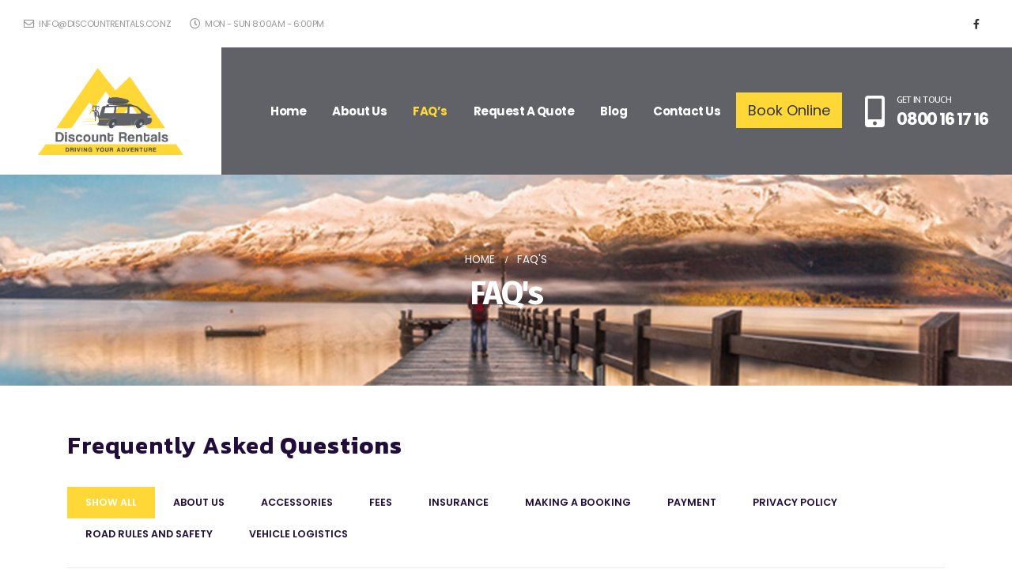

--- FILE ---
content_type: text/html; charset=UTF-8
request_url: https://discountrentals.co.nz/faqs/page/2/
body_size: 78767
content:
	<!DOCTYPE html>
	<html lang="en-US" prefix="og: http://ogp.me/ns# fb: http://ogp.me/ns/fb#" prefix="og: https://ogp.me/ns#">
	<head>
		<meta http-equiv="X-UA-Compatible" content="IE=edge" />
		<meta http-equiv="Content-Type" content="text/html; charset=UTF-8" />
		<meta name="viewport" content="width=device-width, initial-scale=1, minimum-scale=1" />

		<link rel="profile" href="https://gmpg.org/xfn/11" />
		<link rel="pingback" href="https://discountrentals.co.nz/xmlrpc.php" />
		
<!-- Search Engine Optimization by Rank Math - https://s.rankmath.com/home -->
<title>FAQs - Page 2 of 6 - Queenstown Discount Rentals</title>
<meta name="description" content="FAQs Archive - Page 2 of 6 - Queenstown Discount Rentals"/>
<meta name="robots" content="index, follow"/>
<link rel="canonical" href="https://discountrentals.co.nz/faqs/page/2/" />
<link rel="prev" href="https://discountrentals.co.nz/faqs/" />
<link rel="next" href="https://discountrentals.co.nz/faqs/page/3/" />
<meta property="og:locale" content="en_US" />
<meta property="og:type" content="article" />
<meta property="og:title" content="FAQs - Page 2 of 6 - Queenstown Discount Rentals" />
<meta property="og:description" content="FAQs Archive - Page 2 of 6 - Queenstown Discount Rentals" />
<meta property="og:url" content="https://discountrentals.co.nz/faqs/page/2/" />
<meta property="og:site_name" content="Discount Rentals Queenstown" />
<meta property="og:image" content="https://discountrentals.co.nz/wp-content/uploads/2022/06/Logo.png" />
<meta property="og:image:secure_url" content="https://discountrentals.co.nz/wp-content/uploads/2022/06/Logo.png" />
<meta property="og:image:width" content="966" />
<meta property="og:image:height" content="578" />
<meta property="og:image:type" content="image/png" />
<meta name="twitter:card" content="summary_large_image" />
<meta name="twitter:title" content="FAQs - Page 2 of 6 - Queenstown Discount Rentals" />
<meta name="twitter:description" content="FAQs Archive - Page 2 of 6 - Queenstown Discount Rentals" />
<meta name="twitter:image" content="https://discountrentals.co.nz/wp-content/uploads/2022/06/Logo.png" />
<script type="application/ld+json" class="rank-math-schema">{"@context":"https://schema.org","@graph":[{"@type":"AutoRental","@id":"https://discountrentals.co.nz/#organization","name":"Discount Rentals Queenstown","url":"https://discountrentals.co.nz","logo":{"@type":"ImageObject","@id":"https://discountrentals.co.nz/#logo","url":"https://discountrentals.co.nz/wp-content/uploads/2022/06/Logo.png","contentUrl":"https://discountrentals.co.nz/wp-content/uploads/2022/06/Logo.png","caption":"Discount Rentals Queenstown","inLanguage":"en-US","width":"966","height":"578"},"openingHours":["Monday,Tuesday,Wednesday,Thursday,Friday,Saturday,Sunday 09:00-17:00"],"image":{"@id":"https://discountrentals.co.nz/#logo"}},{"@type":"WebSite","@id":"https://discountrentals.co.nz/#website","url":"https://discountrentals.co.nz","name":"Discount Rentals Queenstown","publisher":{"@id":"https://discountrentals.co.nz/#organization"},"inLanguage":"en-US"},{"@type":"CollectionPage","@id":"https://discountrentals.co.nz/faqs/page/2/#webpage","url":"https://discountrentals.co.nz/faqs/page/2/","name":"FAQs - Page 2 of 6 - Queenstown Discount Rentals","isPartOf":{"@id":"https://discountrentals.co.nz/#website"},"inLanguage":"en-US"}]}</script>
<!-- /Rank Math WordPress SEO plugin -->

<link rel='dns-prefetch' href='//www.googletagmanager.com' />
<link rel="alternate" type="application/rss+xml" title="Queenstown Discount Rentals &raquo; Feed" href="https://discountrentals.co.nz/feed/" />
<link rel="alternate" type="application/rss+xml" title="Queenstown Discount Rentals &raquo; Comments Feed" href="https://discountrentals.co.nz/comments/feed/" />
<link rel="alternate" type="application/rss+xml" title="Queenstown Discount Rentals &raquo; FAQs Feed" href="https://discountrentals.co.nz/faqs/feed/" />
		<link rel="shortcut icon" href="" type="image/x-icon" />
				<link rel="apple-touch-icon" href="" />
				<link rel="apple-touch-icon" sizes="120x120" href="" />
				<link rel="apple-touch-icon" sizes="76x76" href="" />
				<link rel="apple-touch-icon" sizes="152x152" href="" />
		<style id='wp-img-auto-sizes-contain-inline-css'>
img:is([sizes=auto i],[sizes^="auto," i]){contain-intrinsic-size:3000px 1500px}
/*# sourceURL=wp-img-auto-sizes-contain-inline-css */
</style>
<style id='wp-emoji-styles-inline-css'>

	img.wp-smiley, img.emoji {
		display: inline !important;
		border: none !important;
		box-shadow: none !important;
		height: 1em !important;
		width: 1em !important;
		margin: 0 0.07em !important;
		vertical-align: -0.1em !important;
		background: none !important;
		padding: 0 !important;
	}
/*# sourceURL=wp-emoji-styles-inline-css */
</style>
<style id='wp-block-library-inline-css'>
:root{--wp-block-synced-color:#7a00df;--wp-block-synced-color--rgb:122,0,223;--wp-bound-block-color:var(--wp-block-synced-color);--wp-editor-canvas-background:#ddd;--wp-admin-theme-color:#007cba;--wp-admin-theme-color--rgb:0,124,186;--wp-admin-theme-color-darker-10:#006ba1;--wp-admin-theme-color-darker-10--rgb:0,107,160.5;--wp-admin-theme-color-darker-20:#005a87;--wp-admin-theme-color-darker-20--rgb:0,90,135;--wp-admin-border-width-focus:2px}@media (min-resolution:192dpi){:root{--wp-admin-border-width-focus:1.5px}}.wp-element-button{cursor:pointer}:root .has-very-light-gray-background-color{background-color:#eee}:root .has-very-dark-gray-background-color{background-color:#313131}:root .has-very-light-gray-color{color:#eee}:root .has-very-dark-gray-color{color:#313131}:root .has-vivid-green-cyan-to-vivid-cyan-blue-gradient-background{background:linear-gradient(135deg,#00d084,#0693e3)}:root .has-purple-crush-gradient-background{background:linear-gradient(135deg,#34e2e4,#4721fb 50%,#ab1dfe)}:root .has-hazy-dawn-gradient-background{background:linear-gradient(135deg,#faaca8,#dad0ec)}:root .has-subdued-olive-gradient-background{background:linear-gradient(135deg,#fafae1,#67a671)}:root .has-atomic-cream-gradient-background{background:linear-gradient(135deg,#fdd79a,#004a59)}:root .has-nightshade-gradient-background{background:linear-gradient(135deg,#330968,#31cdcf)}:root .has-midnight-gradient-background{background:linear-gradient(135deg,#020381,#2874fc)}:root{--wp--preset--font-size--normal:16px;--wp--preset--font-size--huge:42px}.has-regular-font-size{font-size:1em}.has-larger-font-size{font-size:2.625em}.has-normal-font-size{font-size:var(--wp--preset--font-size--normal)}.has-huge-font-size{font-size:var(--wp--preset--font-size--huge)}.has-text-align-center{text-align:center}.has-text-align-left{text-align:left}.has-text-align-right{text-align:right}.has-fit-text{white-space:nowrap!important}#end-resizable-editor-section{display:none}.aligncenter{clear:both}.items-justified-left{justify-content:flex-start}.items-justified-center{justify-content:center}.items-justified-right{justify-content:flex-end}.items-justified-space-between{justify-content:space-between}.screen-reader-text{border:0;clip-path:inset(50%);height:1px;margin:-1px;overflow:hidden;padding:0;position:absolute;width:1px;word-wrap:normal!important}.screen-reader-text:focus{background-color:#ddd;clip-path:none;color:#444;display:block;font-size:1em;height:auto;left:5px;line-height:normal;padding:15px 23px 14px;text-decoration:none;top:5px;width:auto;z-index:100000}html :where(.has-border-color){border-style:solid}html :where([style*=border-top-color]){border-top-style:solid}html :where([style*=border-right-color]){border-right-style:solid}html :where([style*=border-bottom-color]){border-bottom-style:solid}html :where([style*=border-left-color]){border-left-style:solid}html :where([style*=border-width]){border-style:solid}html :where([style*=border-top-width]){border-top-style:solid}html :where([style*=border-right-width]){border-right-style:solid}html :where([style*=border-bottom-width]){border-bottom-style:solid}html :where([style*=border-left-width]){border-left-style:solid}html :where(img[class*=wp-image-]){height:auto;max-width:100%}:where(figure){margin:0 0 1em}html :where(.is-position-sticky){--wp-admin--admin-bar--position-offset:var(--wp-admin--admin-bar--height,0px)}@media screen and (max-width:600px){html :where(.is-position-sticky){--wp-admin--admin-bar--position-offset:0px}}

/*# sourceURL=wp-block-library-inline-css */
</style><style id='global-styles-inline-css'>
:root{--wp--preset--aspect-ratio--square: 1;--wp--preset--aspect-ratio--4-3: 4/3;--wp--preset--aspect-ratio--3-4: 3/4;--wp--preset--aspect-ratio--3-2: 3/2;--wp--preset--aspect-ratio--2-3: 2/3;--wp--preset--aspect-ratio--16-9: 16/9;--wp--preset--aspect-ratio--9-16: 9/16;--wp--preset--color--black: #000000;--wp--preset--color--cyan-bluish-gray: #abb8c3;--wp--preset--color--white: #ffffff;--wp--preset--color--pale-pink: #f78da7;--wp--preset--color--vivid-red: #cf2e2e;--wp--preset--color--luminous-vivid-orange: #ff6900;--wp--preset--color--luminous-vivid-amber: #fcb900;--wp--preset--color--light-green-cyan: #7bdcb5;--wp--preset--color--vivid-green-cyan: #00d084;--wp--preset--color--pale-cyan-blue: #8ed1fc;--wp--preset--color--vivid-cyan-blue: #0693e3;--wp--preset--color--vivid-purple: #9b51e0;--wp--preset--color--primary: #ffd838;--wp--preset--color--secondary: #606267;--wp--preset--color--tertiary: #2baab1;--wp--preset--color--quaternary: #383f48;--wp--preset--color--dark: #212529;--wp--preset--color--light: #ffffff;--wp--preset--gradient--vivid-cyan-blue-to-vivid-purple: linear-gradient(135deg,rgb(6,147,227) 0%,rgb(155,81,224) 100%);--wp--preset--gradient--light-green-cyan-to-vivid-green-cyan: linear-gradient(135deg,rgb(122,220,180) 0%,rgb(0,208,130) 100%);--wp--preset--gradient--luminous-vivid-amber-to-luminous-vivid-orange: linear-gradient(135deg,rgb(252,185,0) 0%,rgb(255,105,0) 100%);--wp--preset--gradient--luminous-vivid-orange-to-vivid-red: linear-gradient(135deg,rgb(255,105,0) 0%,rgb(207,46,46) 100%);--wp--preset--gradient--very-light-gray-to-cyan-bluish-gray: linear-gradient(135deg,rgb(238,238,238) 0%,rgb(169,184,195) 100%);--wp--preset--gradient--cool-to-warm-spectrum: linear-gradient(135deg,rgb(74,234,220) 0%,rgb(151,120,209) 20%,rgb(207,42,186) 40%,rgb(238,44,130) 60%,rgb(251,105,98) 80%,rgb(254,248,76) 100%);--wp--preset--gradient--blush-light-purple: linear-gradient(135deg,rgb(255,206,236) 0%,rgb(152,150,240) 100%);--wp--preset--gradient--blush-bordeaux: linear-gradient(135deg,rgb(254,205,165) 0%,rgb(254,45,45) 50%,rgb(107,0,62) 100%);--wp--preset--gradient--luminous-dusk: linear-gradient(135deg,rgb(255,203,112) 0%,rgb(199,81,192) 50%,rgb(65,88,208) 100%);--wp--preset--gradient--pale-ocean: linear-gradient(135deg,rgb(255,245,203) 0%,rgb(182,227,212) 50%,rgb(51,167,181) 100%);--wp--preset--gradient--electric-grass: linear-gradient(135deg,rgb(202,248,128) 0%,rgb(113,206,126) 100%);--wp--preset--gradient--midnight: linear-gradient(135deg,rgb(2,3,129) 0%,rgb(40,116,252) 100%);--wp--preset--font-size--small: 13px;--wp--preset--font-size--medium: 20px;--wp--preset--font-size--large: 36px;--wp--preset--font-size--x-large: 42px;--wp--preset--spacing--20: 0.44rem;--wp--preset--spacing--30: 0.67rem;--wp--preset--spacing--40: 1rem;--wp--preset--spacing--50: 1.5rem;--wp--preset--spacing--60: 2.25rem;--wp--preset--spacing--70: 3.38rem;--wp--preset--spacing--80: 5.06rem;--wp--preset--shadow--natural: 6px 6px 9px rgba(0, 0, 0, 0.2);--wp--preset--shadow--deep: 12px 12px 50px rgba(0, 0, 0, 0.4);--wp--preset--shadow--sharp: 6px 6px 0px rgba(0, 0, 0, 0.2);--wp--preset--shadow--outlined: 6px 6px 0px -3px rgb(255, 255, 255), 6px 6px rgb(0, 0, 0);--wp--preset--shadow--crisp: 6px 6px 0px rgb(0, 0, 0);}:where(.is-layout-flex){gap: 0.5em;}:where(.is-layout-grid){gap: 0.5em;}body .is-layout-flex{display: flex;}.is-layout-flex{flex-wrap: wrap;align-items: center;}.is-layout-flex > :is(*, div){margin: 0;}body .is-layout-grid{display: grid;}.is-layout-grid > :is(*, div){margin: 0;}:where(.wp-block-columns.is-layout-flex){gap: 2em;}:where(.wp-block-columns.is-layout-grid){gap: 2em;}:where(.wp-block-post-template.is-layout-flex){gap: 1.25em;}:where(.wp-block-post-template.is-layout-grid){gap: 1.25em;}.has-black-color{color: var(--wp--preset--color--black) !important;}.has-cyan-bluish-gray-color{color: var(--wp--preset--color--cyan-bluish-gray) !important;}.has-white-color{color: var(--wp--preset--color--white) !important;}.has-pale-pink-color{color: var(--wp--preset--color--pale-pink) !important;}.has-vivid-red-color{color: var(--wp--preset--color--vivid-red) !important;}.has-luminous-vivid-orange-color{color: var(--wp--preset--color--luminous-vivid-orange) !important;}.has-luminous-vivid-amber-color{color: var(--wp--preset--color--luminous-vivid-amber) !important;}.has-light-green-cyan-color{color: var(--wp--preset--color--light-green-cyan) !important;}.has-vivid-green-cyan-color{color: var(--wp--preset--color--vivid-green-cyan) !important;}.has-pale-cyan-blue-color{color: var(--wp--preset--color--pale-cyan-blue) !important;}.has-vivid-cyan-blue-color{color: var(--wp--preset--color--vivid-cyan-blue) !important;}.has-vivid-purple-color{color: var(--wp--preset--color--vivid-purple) !important;}.has-black-background-color{background-color: var(--wp--preset--color--black) !important;}.has-cyan-bluish-gray-background-color{background-color: var(--wp--preset--color--cyan-bluish-gray) !important;}.has-white-background-color{background-color: var(--wp--preset--color--white) !important;}.has-pale-pink-background-color{background-color: var(--wp--preset--color--pale-pink) !important;}.has-vivid-red-background-color{background-color: var(--wp--preset--color--vivid-red) !important;}.has-luminous-vivid-orange-background-color{background-color: var(--wp--preset--color--luminous-vivid-orange) !important;}.has-luminous-vivid-amber-background-color{background-color: var(--wp--preset--color--luminous-vivid-amber) !important;}.has-light-green-cyan-background-color{background-color: var(--wp--preset--color--light-green-cyan) !important;}.has-vivid-green-cyan-background-color{background-color: var(--wp--preset--color--vivid-green-cyan) !important;}.has-pale-cyan-blue-background-color{background-color: var(--wp--preset--color--pale-cyan-blue) !important;}.has-vivid-cyan-blue-background-color{background-color: var(--wp--preset--color--vivid-cyan-blue) !important;}.has-vivid-purple-background-color{background-color: var(--wp--preset--color--vivid-purple) !important;}.has-black-border-color{border-color: var(--wp--preset--color--black) !important;}.has-cyan-bluish-gray-border-color{border-color: var(--wp--preset--color--cyan-bluish-gray) !important;}.has-white-border-color{border-color: var(--wp--preset--color--white) !important;}.has-pale-pink-border-color{border-color: var(--wp--preset--color--pale-pink) !important;}.has-vivid-red-border-color{border-color: var(--wp--preset--color--vivid-red) !important;}.has-luminous-vivid-orange-border-color{border-color: var(--wp--preset--color--luminous-vivid-orange) !important;}.has-luminous-vivid-amber-border-color{border-color: var(--wp--preset--color--luminous-vivid-amber) !important;}.has-light-green-cyan-border-color{border-color: var(--wp--preset--color--light-green-cyan) !important;}.has-vivid-green-cyan-border-color{border-color: var(--wp--preset--color--vivid-green-cyan) !important;}.has-pale-cyan-blue-border-color{border-color: var(--wp--preset--color--pale-cyan-blue) !important;}.has-vivid-cyan-blue-border-color{border-color: var(--wp--preset--color--vivid-cyan-blue) !important;}.has-vivid-purple-border-color{border-color: var(--wp--preset--color--vivid-purple) !important;}.has-vivid-cyan-blue-to-vivid-purple-gradient-background{background: var(--wp--preset--gradient--vivid-cyan-blue-to-vivid-purple) !important;}.has-light-green-cyan-to-vivid-green-cyan-gradient-background{background: var(--wp--preset--gradient--light-green-cyan-to-vivid-green-cyan) !important;}.has-luminous-vivid-amber-to-luminous-vivid-orange-gradient-background{background: var(--wp--preset--gradient--luminous-vivid-amber-to-luminous-vivid-orange) !important;}.has-luminous-vivid-orange-to-vivid-red-gradient-background{background: var(--wp--preset--gradient--luminous-vivid-orange-to-vivid-red) !important;}.has-very-light-gray-to-cyan-bluish-gray-gradient-background{background: var(--wp--preset--gradient--very-light-gray-to-cyan-bluish-gray) !important;}.has-cool-to-warm-spectrum-gradient-background{background: var(--wp--preset--gradient--cool-to-warm-spectrum) !important;}.has-blush-light-purple-gradient-background{background: var(--wp--preset--gradient--blush-light-purple) !important;}.has-blush-bordeaux-gradient-background{background: var(--wp--preset--gradient--blush-bordeaux) !important;}.has-luminous-dusk-gradient-background{background: var(--wp--preset--gradient--luminous-dusk) !important;}.has-pale-ocean-gradient-background{background: var(--wp--preset--gradient--pale-ocean) !important;}.has-electric-grass-gradient-background{background: var(--wp--preset--gradient--electric-grass) !important;}.has-midnight-gradient-background{background: var(--wp--preset--gradient--midnight) !important;}.has-small-font-size{font-size: var(--wp--preset--font-size--small) !important;}.has-medium-font-size{font-size: var(--wp--preset--font-size--medium) !important;}.has-large-font-size{font-size: var(--wp--preset--font-size--large) !important;}.has-x-large-font-size{font-size: var(--wp--preset--font-size--x-large) !important;}
/*# sourceURL=global-styles-inline-css */
</style>

<style id='classic-theme-styles-inline-css'>
/*! This file is auto-generated */
.wp-block-button__link{color:#fff;background-color:#32373c;border-radius:9999px;box-shadow:none;text-decoration:none;padding:calc(.667em + 2px) calc(1.333em + 2px);font-size:1.125em}.wp-block-file__button{background:#32373c;color:#fff;text-decoration:none}
/*# sourceURL=/wp-includes/css/classic-themes.min.css */
</style>
<link rel='stylesheet' id='wppa_style-css' href='https://discountrentals.co.nz/wp-content/plugins/wp-photo-album-plus-xsaw-gu/wppa-style.css?ver=250716-225421' media='all' />
<style id='wppa_style-inline-css'>

.wppa-box {	border-style: solid; border-width:1px;border-radius:6px; -moz-border-radius:6px;margin-bottom:8px;background-color:#eeeeee;border-color:#cccccc; }
.wppa-mini-box { border-style: solid; border-width:1px;border-radius:2px;border-color:#cccccc; }
.wppa-cover-box {  }
.wppa-cover-text-frame {  }
.wppa-box-text {  }
.wppa-box-text, .wppa-box-text-nocolor { font-weight:normal; }
.wppa-thumb-text { font-weight:normal; }
.wppa-nav-text { font-weight:normal; }
.wppa-img { background-color:#eeeeee; }
.wppa-title { font-weight:bold; }
.wppa-fulldesc { font-weight:normal; }
.wppa-fulltitle { font-weight:normal; }
/*# sourceURL=wppa_style-inline-css */
</style>
<link rel='stylesheet' id='porto-css-vars-css' href='https://discountrentals.co.nz/wp-content/uploads/porto_styles/theme_css_vars.css?ver=6.7.3' media='all' />
<link rel='stylesheet' id='js_composer_front-css' href='https://discountrentals.co.nz/wp-content/uploads/porto_styles/js_composer.css?ver=6.7.3' media='all' />
<link rel='stylesheet' id='bootstrap-css' href='https://discountrentals.co.nz/wp-content/uploads/porto_styles/bootstrap.css?ver=6.7.3' media='all' />
<link rel='stylesheet' id='porto-plugins-css' href='https://discountrentals.co.nz/wp-content/themes/porto/css/plugins.css?ver=6.7.3' media='all' />
<link rel='stylesheet' id='porto-theme-css' href='https://discountrentals.co.nz/wp-content/themes/porto/css/theme.css?ver=6.7.3' media='all' />
<link rel='stylesheet' id='porto-shortcodes-css' href='https://discountrentals.co.nz/wp-content/uploads/porto_styles/shortcodes.css?ver=6.7.3' media='all' />
<link rel='stylesheet' id='porto-theme-wpb-css' href='https://discountrentals.co.nz/wp-content/themes/porto/css/theme_wpb.css?ver=6.7.3' media='all' />
<link rel='stylesheet' id='porto-dynamic-style-css' href='https://discountrentals.co.nz/wp-content/uploads/porto_styles/dynamic_style.css?ver=6.7.3' media='all' />
<link rel='stylesheet' id='porto-style-css' href='https://discountrentals.co.nz/wp-content/themes/porto/style.css?ver=6.7.3' media='all' />
<style id='porto-style-inline-css'>
.side-header-narrow-bar-logo{max-width:280px}@media (min-width:992px){}#header .header-main .header-left,#header .header-main .header-center,#header .header-main .header-right,.fixed-header #header .header-main .header-left,.fixed-header #header .header-main .header-right,.fixed-header #header .header-main .header-center,.header-builder-p .header-main{padding-top:0;padding-bottom:0}.page-top .sort-source{position:static;text-align:center;margin-top:5px;border-width:0}.page-top ul.breadcrumb{-ms-flex-pack:center;justify-content:center}.page-top .page-title{font-weight:700}@media (min-width:1440px){.container{max-width:1440px}}#header .nav-top i{font-size:1.2em;margin-right:3px;position:relative;top:1px}#header .logo{display:flex;align-items:center;align-self:stretch;margin-left:-30px;padding:1.6rem 3rem;background:white;margin-right:2rem}#header .porto-sicon-box:hover p{color:#ff3f00 !important}#header .header-left .searchform{right:-15px;left:auto}#nav-panel{background:#fff;padding-top:15px}#nav-panel > .container{padding-left:15px;padding-right:15px}#nav-panel li.menu-item > a{font-size:.9375rem;font-weight:700;text-transform:capitalize;padding:5px 8px}@media (max-width:991px){#header .logo{padding:2rem 1.25rem;margin-right:1rem}#header .header-main .header-left{flex:1}#header .searchform-popup{margin-left:auto}}@media (max-width:480px){#header .logo{margin-left:-20px}}.page-top .breadcrumbs-wrap{font-size:.96em}.page-top .page-title{font-size:3em;margin-top:.5rem;line-height:1}.left-sidebar,.right-sidebar,.main-content{padding-top:3.5rem}.btn{font-weight:700}.btn-lg{font-size:.875rem}.btn-borders.btn-lg{border-width:3px;padding:1.1429em 3.4286em}.max-w-90{max-width:90%}.vc_custom_heading > a:hover{text-decoration:underline}.single-portfolio .portfolio-desc,.single-portfolio .portfolio-info,.single-portfolio h5.m-t-sm,.page-portfolios > hr,.single-portfolio .portfolio-details-title,.single-portfolio .portfolio-details{display:none}.single-portfolio .main-content{padding-top:3.5rem}.portfolio-filter{margin:1rem 0}.sort-source > li > a{font-size:.9em;font-weight:600;text-transform:uppercase;color:#220c3c;padding:7px 23px}.thumb-gallery-detail{margin-bottom:15px}.thumb-gallery-thumbs{margin-left:-2.5px;margin-right:-2.5px}.thumb-gallery-thumbs-item{padding-left:2.5px;padding-right:2.5px}.single-portfolio hr.solid{background:rgba(0,0,0,.15)}.vc_progress_bar .vc_single_bar.progress.progress-sm,.progress.progress-sm{height:8px}.pagination.load-more .next{display:inline-block;width:auto;border-color:#ccc;color:#ff3f00;font-size:.8rem;padding:1.25em 3.5em;transition:background .2s,color .2s}.pagination.load-more .next:hover{color:#fff;background:#ff3f00}.custom-select-slide{cursor:pointer}.custom-select-slide a:hover{text-decoration:underline}.custom-select-slide:hover h4,.custom-select-slide.active h4{color:#ffd838 !important}.custom-card .porto-ultimate-content-box{position:relative}.custom-card .porto-ultimate-content-box:hover:before{content:'';position:absolute;top:0;width:100%;height:3px;left:0;background-color:#ffd838}.owl-carousel.dots-style-1 .owl-dot.active span,.owl-carousel.dots-style-1 .owl-dot:hover span{color:#220c3c}.section-angled{position:relative;padding-top:9rem;overflow:hidden}.section-angled:before{content:'';position:absolute;top:0;left:0;width:calc(100% + .5px);background-color:#fff;height:9rem;transform:skewY(-3deg) translate(0,-50%)}.section-angled-reverse:before{transform:skewY(3deg) translate(0,-50%)}.testimonial.testimonial-style-4{padding:1.5rem 1rem}.testimonial.testimonial-style-4 blockquote{padding:.75rem 1rem;margin-left:1.5rem}.testimonial.testimonial-style-4 blockquote p{line-height:1.8571}.testimonial.testimonial-style-4 blockquote:before{content:"\f10d";font-size:1.0625rem;font-family:'Font Awesome 5 Free';font-weight:900;left:-12px;color:#ff3f00}.testimonial.testimonial-style-4 .testimonial-author{margin-left:3rem}.testimonial .testimonial-author span{font-size:.8em}.porto-sicon-box.left-icon{align-items:center}.porto-sicon-header .porto-sicon-title{margin-bottom:.5rem}.porto-sicon-header + .porto-sicon-description{margin-top:-2px}.porto-sicon-read{font-size:.9em;font-weight:600;text-transform:uppercase}.custom-info-box-effect .porto-icon{position:relative}.custom-info-box-effect .porto-icon i{transition:transform .2s}.custom-info-box-effect .porto-icon:after{content:'';position:absolute;width:100%;height:100%;border-radius:50%;opacity:0;box-shadow:3px 3px #d5d5d5;transform:rotate(-90deg);transition:opacity .2s,transform 0.2s;left:0;top:-1px}.custom-info-box-effect:hover .porto-icon:after{opacity:1;transform:rotate(0deg)}.custom-info-box-effect:hover .porto-icon i{transform:scale(1.2)}.member-item .thumb-info .thumb-info-wrapper{max-width:80%;margin-left:auto;margin-right:auto;border-radius:50%}.member-item h4{margin-top:1rem !important;font-weight:600}.icon-animated path{stroke:#220c3c;fill-opacity:0;stroke-dasharray:200;stroke-dashoffset:200;transition:stroke-dashoffset 10s,fill-opacity 3s 3.7s}.appear-animation-visible .icon-animated path{stroke-dashoffset:0;fill-opacity:1}.pc-img-about{position:absolute !important;top:12%;right:15px;max-width:43%}.pc-img img{box-shadow:0 0 50px rgba(0,0,0,0.07)}.porto-process.process-horizontal .process-step-content h4{font-size:1.2em}.porto-sicon-box.default-icon{word-break:break-word}@media (min-width:992px){.section-angled-layer-bottom{position:relative;padding-bottom:9rem;overflow:hidden}.section-angled-layer-bottom:after{content:'';position:absolute;bottom:0;left:0;width:100%;background-color:#fff;height:9rem;transform:skewY(3deg) translate(0,50%)}.custom-select-slide.active:before{content:'';position:absolute;top:0;left:0;width:100%;height:3px;background-color:#ffd838}.section-angled-layer-bottom.section-angled-reverse:after{transform:skewY(-3deg) translate(0,50%)}#footer .col-lg-2 .widget_media_image{height:calc(100% - 15px);display:flex;align-items:center}}@media (min-width:767px){.member-row .member{padding-left:3rem;padding-right:3rem}}.left-sidebar,.right-sidebar{padding-bottom:0}.sidebar-content .widget{padding:0 1rem 2.25rem;margin:0}.sidebar-content .widget:not(:first-child){border-top:1px solid rgba(0,0,0,.06);padding-top:2.5rem}.sidebar-content .widget-title{font-size:1.5em;font-weight:700;color:#220c3c;text-transform:none}.sidebar-content .menu{border-bottom:none;font-size:1em;margin-top:1rem}.sidebar-content .menu li{border-top:none;margin-top:.25rem;margin-bottom:.25rem;color:#220c3c}.sidebar-content .menu li > a{color:inherit;font-weight:700}.sidebar-content .menu li.current-menu-item{color:#ff3f00}#footer .widget{margin-top:0}.footer-top .d-inline-block{vertical-align:middle}#footer .footer-bottom,.opacity-7,.widget-recent-portfolios .portfolio-cats{font-size:1em}#footer .widget-title{font-size:1.5em;font-weight:700;letter-spacing:0;text-transform:none}#footer .share-links a{box-shadow:none;font-size:.8rem}#footer .contact-info i,.widget-recent-portfolios .view-more{display:none}#footer .contact-details strong,#footer .contact-details span{padding-left:0}#footer .contact-details strong{font-weight:700 !important;text-transform:uppercase;opacity:.7}#footer .contact-info{margin-bottom:10px}.footer-main .container:after{content:'';display:block;position:absolute;bottom:0;left:15px;right:15px;border-bottom:1px solid rgba(255,255,255,0.05)}#footer .widget-recent-portfolios .btn-view-more{color:#ff3f00;font-weight:700;text-transform:uppercase}#footer .widget-recent-portfolios .btn-view-more:after{content:'+'}.widget-recent-portfolios .portfolio-item-title{font-size:1em;letter-spacing:0}
/*# sourceURL=porto-style-inline-css */
</style>
<link rel='stylesheet' id='styles-child-css' href='https://discountrentals.co.nz/wp-content/themes/porto-child/style.css?ver=6.9' media='all' />
<script src="https://discountrentals.co.nz/wp-includes/js/dist/hooks.min.js?ver=dd5603f07f9220ed27f1" id="wp-hooks-js"></script>
<script src="https://discountrentals.co.nz/wp-includes/js/dist/i18n.min.js?ver=c26c3dc7bed366793375" id="wp-i18n-js"></script>
<script id="wp-i18n-js-after">
wp.i18n.setLocaleData( { 'text direction\u0004ltr': [ 'ltr' ] } );
//# sourceURL=wp-i18n-js-after
</script>
<script src="https://discountrentals.co.nz/wp-content/plugins/wp-photo-album-plus-xsaw-gu/js/wppa-decls.js?ver=250716-225419" id="wppa-decls-js"></script>
<script src="https://discountrentals.co.nz/wp-includes/js/jquery/jquery.min.js?ver=3.7.1" id="jquery-core-js"></script>
<script src="https://discountrentals.co.nz/wp-includes/js/jquery/jquery-migrate.min.js?ver=3.4.1" id="jquery-migrate-js"></script>
<script src="https://discountrentals.co.nz/wp-includes/js/jquery/jquery.form.min.js?ver=4.3.0" id="jquery-form-js"></script>
<script src="https://discountrentals.co.nz/wp-includes/js/imagesloaded.min.js?ver=5.0.0" id="imagesloaded-js"></script>
<script src="https://discountrentals.co.nz/wp-includes/js/masonry.min.js?ver=4.2.2" id="masonry-js"></script>
<script src="https://discountrentals.co.nz/wp-includes/js/jquery/jquery.masonry.min.js?ver=3.1.2b" id="jquery-masonry-js"></script>
<script src="https://discountrentals.co.nz/wp-includes/js/jquery/ui/core.min.js?ver=1.13.3" id="jquery-ui-core-js"></script>
<script src="https://discountrentals.co.nz/wp-includes/js/jquery/ui/mouse.min.js?ver=1.13.3" id="jquery-ui-mouse-js"></script>
<script src="https://discountrentals.co.nz/wp-includes/js/jquery/ui/resizable.min.js?ver=1.13.3" id="jquery-ui-resizable-js"></script>
<script src="https://discountrentals.co.nz/wp-includes/js/jquery/ui/draggable.min.js?ver=1.13.3" id="jquery-ui-draggable-js"></script>
<script src="https://discountrentals.co.nz/wp-includes/js/jquery/ui/controlgroup.min.js?ver=1.13.3" id="jquery-ui-controlgroup-js"></script>
<script src="https://discountrentals.co.nz/wp-includes/js/jquery/ui/checkboxradio.min.js?ver=1.13.3" id="jquery-ui-checkboxradio-js"></script>
<script src="https://discountrentals.co.nz/wp-includes/js/jquery/ui/button.min.js?ver=1.13.3" id="jquery-ui-button-js"></script>
<script src="https://discountrentals.co.nz/wp-includes/js/jquery/ui/dialog.min.js?ver=1.13.3" id="jquery-ui-dialog-js"></script>
<script id="wppa-all-js-extra">
var wppaObj = {"restUrl":"https://discountrentals.co.nz/wp-json/","restNonce":"de5483a1a1"};
//# sourceURL=wppa-all-js-extra
</script>
<script src="https://discountrentals.co.nz/wp-content/plugins/wp-photo-album-plus-xsaw-gu/js/wppa-all.js?ver=250716-225419" id="wppa-all-js"></script>
<script src="https://discountrentals.co.nz/wp-content/plugins/wp-photo-album-plus-xsaw-gu/vendor/jquery-easing/jquery.easing.min.js?ver=8.8.03.003" id="nicescrollr-easing-min-js-js"></script>

<!-- Google Analytics snippet added by Site Kit -->
<script src="https://www.googletagmanager.com/gtag/js?id=GT-MKR8P52" id="google_gtagjs-js" async></script>
<script id="google_gtagjs-js-after">
window.dataLayer = window.dataLayer || [];function gtag(){dataLayer.push(arguments);}
gtag('set', 'linker', {"domains":["discountrentals.co.nz"]} );
gtag("js", new Date());
gtag("set", "developer_id.dZTNiMT", true);
gtag("config", "GT-MKR8P52");
//# sourceURL=google_gtagjs-js-after
</script>

<!-- End Google Analytics snippet added by Site Kit -->
<link rel="https://api.w.org/" href="https://discountrentals.co.nz/wp-json/" /><link rel="EditURI" type="application/rsd+xml" title="RSD" href="https://discountrentals.co.nz/xmlrpc.php?rsd" />
<meta name="generator" content="WordPress 6.9" />
<meta name="generator" content="Site Kit by Google 1.123.1" />		<script type="text/javascript">
		WebFontConfig = {
			google: { families: [ 'Poppins:400,500,600,700,800','Fira+Sans:400,600,700,800','Kanit:400,500,600,700,800','Mukta+Vaani:400,500,600,700,800' ] }
		};
		(function(d) {
			var wf = d.createElement('script'), s = d.scripts[d.scripts.length - 1];
			wf.src = 'https://discountrentals.co.nz/wp-content/themes/porto/js/libs/webfont.js';
			wf.async = true;
			s.parentNode.insertBefore(wf, s);
		})(document);</script>
		<style>.recentcomments a{display:inline !important;padding:0 !important;margin:0 !important;}</style><meta name="generator" content="Powered by WPBakery Page Builder - drag and drop page builder for WordPress."/>

<!-- Google Tag Manager snippet added by Site Kit -->
<script>
			( function( w, d, s, l, i ) {
				w[l] = w[l] || [];
				w[l].push( {'gtm.start': new Date().getTime(), event: 'gtm.js'} );
				var f = d.getElementsByTagName( s )[0],
					j = d.createElement( s ), dl = l != 'dataLayer' ? '&l=' + l : '';
				j.async = true;
				j.src = 'https://www.googletagmanager.com/gtm.js?id=' + i + dl;
				f.parentNode.insertBefore( j, f );
			} )( window, document, 'script', 'dataLayer', 'GTM-5LVQ3L9Z' );
			
</script>

<!-- End Google Tag Manager snippet added by Site Kit -->
<link rel="icon" href="https://discountrentals.co.nz/wp-content/uploads/2025/12/cropped-Logo-32x32.png" sizes="32x32" />
<link rel="icon" href="https://discountrentals.co.nz/wp-content/uploads/2025/12/cropped-Logo-192x192.png" sizes="192x192" />
<link rel="apple-touch-icon" href="https://discountrentals.co.nz/wp-content/uploads/2025/12/cropped-Logo-180x180.png" />
<meta name="msapplication-TileImage" content="https://discountrentals.co.nz/wp-content/uploads/2025/12/cropped-Logo-270x270.png" />
<style id="infinite-scroll-css">.page-faqs .pagination, .page-faqs .page-links { display: none; }.page-faqs  { position: relative; }</style>		<style id="wp-custom-css">
			.inline > .wpb_wrapper {
	display: flex !important;
	justify-content: space-evenly !important;
	align-items: center !important;
}
.thirdWidth {
	width: 33% !important
}
.leftAlign {
	text-align: left !important;
}
.row-justify-content-center .row { justify-content: center }
@media (min-width: 1900px) {
    .col-sl-9 { width: 74.5% !important; }
}
.text-shadow {
    text-shadow: 0px 0px 20px rgba(0,0,0,.6);
}
.btnMain{
    border: 0px;
    border-radius: 5px;
    background: #ffd838;
    padding: 8px 25px;
    color: #606267;
    font-family: 'Mukta Vaani', sans-serif;
    font-weight: 800;
}
.btnWhite {
    background: white !important;
    color: #ffd838 !important;
}
.widget_nav_menu>div>ul li:before{
    content: " " !important;
}
.widget>div>ul li, .widget>ul li {
    border: 0 !important;
}
.menu {
	border: 0 !important;
}
.footer-main > .container > .row {
	align-items: flex-start !important;
}
.widget_media_image {
	margin-bottom: 0px !important;
}
#block-7{
	text-align: center;
}
h1{
	font-family: Poppins;
	line-height: 100%;
}
.menuHighlight{
	background-color: #ffd838;
	color: #333333 !important;
	padding: 10px 15px;
	font-size: 18px;
	margin-right: 15px;
}		</style>
		<noscript><style> .wpb_animate_when_almost_visible { opacity: 1; }</style></noscript>	</head>
	<body class="archive paged post-type-archive post-type-archive-faq wp-embed-responsive paged-2 post-type-paged-2 wp-theme-porto wp-child-theme-porto-child full blog-1 wpb-js-composer js-comp-ver-6.10.0 vc_responsive">
			<!-- Google Tag Manager (noscript) snippet added by Site Kit -->
		<noscript>
			<iframe src="https://www.googletagmanager.com/ns.html?id=GTM-5LVQ3L9Z" height="0" width="0" style="display:none;visibility:hidden"></iframe>
		</noscript>
		<!-- End Google Tag Manager (noscript) snippet added by Site Kit -->
		
	<div class="page-wrapper"><!-- page wrapper -->
		
											<!-- header wrapper -->
				<div class="header-wrapper wide">
										

	<header id="header" class="header-builder">
	
	<div class="header-top"><div class="header-row container-fluid"><div class="header-col header-left"><div class="custom-html text-uppercase"><ul class="nav nav-top">
	<li class="nav-item-anim-icon"><a class="px-0" href="mailto:info@discountrentals.co.nz"><i class="far fa-envelope"></i> info@discountrentals.co.nz</a></li>
	<li><span class="ps-md-4 d-none d-md-inline-block"><i class="far fa-clock"></i><span> Mon - Sun 8:00am - 6:00pm</span></span></li>
</ul></div></div><div class="header-col header-right"><div class="share-links">		<a target="_blank"  rel="nofollow noopener noreferrer" class="share-facebook" href="https://www.facebook.com/discountrentalsqueenstown" title="Facebook"></a>
		</div></div></div></div><div class="header-main"><div class="header-row container-fluid"><div class="header-col header-left">		<div class="logo">
		<a href="https://discountrentals.co.nz/" title="Queenstown Discount Rentals - Discount Car/SUV/4WD/Minibus Rentals Queenstown"  rel="home">
		<img class="img-responsive standard-logo retina-logo" width="966" height="578" src="//discountrentals.co.nz/wp-content/uploads/2022/06/Logo.png" alt="Queenstown Discount Rentals" />	</a>
			</div>
		<ul id="menu-main-menu" class="main-menu mega-menu"><li id="nav-menu-item-310" class="menu-item menu-item-type-post_type menu-item-object-page menu-item-home narrow"><a href="https://discountrentals.co.nz/">Home</a></li>
<li id="nav-menu-item-314" class="menu-item menu-item-type-post_type menu-item-object-page narrow"><a href="https://discountrentals.co.nz/about-us/">About Us</a></li>
<li id="nav-menu-item-463" class="menu-item menu-item-type-post_type menu-item-object-page current-menu-item current_page_item active narrow"><a href="https://discountrentals.co.nz/faqs/" class=" current">FAQ’s</a></li>
<li id="nav-menu-item-491" class="menu-item menu-item-type-post_type menu-item-object-page narrow"><a href="https://discountrentals.co.nz/request-a-quote/">Request a Quote</a></li>
<li id="nav-menu-item-674" class="menu-item menu-item-type-post_type menu-item-object-page narrow"><a href="https://discountrentals.co.nz/blog/">Blog</a></li>
<li id="nav-menu-item-312" class="menu-item menu-item-type-post_type menu-item-object-page narrow"><a href="https://discountrentals.co.nz/contact-us/">Contact Us</a></li>
</ul></div><div class="header-col header-right"><div class="custom-html"><a href="https://web.rentalcarmanager.com/API32/Discount-Rentals-Queenstown" class="menuHighlight">Book Online</a></div><div class="custom-html d-none d-lg-block"><a class="porto-sicon-box-link" href="tel:0800161716"><div class="porto-sicon-box text-start mb-0  wpb_custom_1efe903570d178ff0a9b7bfa5febd3a4 style_1 default-icon"><div class="porto-sicon-default"><div class="porto-just-icon-wrapper porto-icon none" style="color:#ffffff;font-size:40px;"><i class="fas fa-mobile-alt"></i></div></div><div class="porto-sicon-header"><h5 class="porto-sicon-title" style="font-weight:400;font-size:12.6px;line-height:1.4;color:#ffffff;">GET IN TOUCH</h5><p style="font-weight:700;font-size:1.3125rem;line-height:1.2;letter-spacing:-.05em;color:#ffffff;">0800 16 17 16</p></div> <!-- header --></div><!-- porto-sicon-box --></a></div><a class="mobile-toggle" href="#" aria-label="Mobile Menu"><i class="fas fa-bars"></i></a></div></div>
<div id="nav-panel">
	<div class="container">
		<div class="mobile-nav-wrap">
		<div class="menu-wrap"><ul id="menu-main-menu-1" class="mobile-menu accordion-menu"><li id="accordion-menu-item-310" class="menu-item menu-item-type-post_type menu-item-object-page menu-item-home"><a href="https://discountrentals.co.nz/">Home</a></li>
<li id="accordion-menu-item-314" class="menu-item menu-item-type-post_type menu-item-object-page"><a href="https://discountrentals.co.nz/about-us/">About Us</a></li>
<li id="accordion-menu-item-463" class="menu-item menu-item-type-post_type menu-item-object-page current-menu-item current_page_item active"><a href="https://discountrentals.co.nz/faqs/" class=" current ">FAQ’s</a></li>
<li id="accordion-menu-item-491" class="menu-item menu-item-type-post_type menu-item-object-page"><a href="https://discountrentals.co.nz/request-a-quote/">Request a Quote</a></li>
<li id="accordion-menu-item-674" class="menu-item menu-item-type-post_type menu-item-object-page"><a href="https://discountrentals.co.nz/blog/">Blog</a></li>
<li id="accordion-menu-item-312" class="menu-item menu-item-type-post_type menu-item-object-page"><a href="https://discountrentals.co.nz/contact-us/">Contact Us</a></li>
</ul></div>		</div>
	</div>
</div>
</div>	</header>

									</div>
				<!-- end header wrapper -->
			
			
					<section class="page-top page-header-7" data-plugin-parallax data-plugin-options="{&quot;speed&quot;: 1.5}">
		<div class="container">
	<div class="row">
		<div class="col-lg-12">
							<div class="breadcrumbs-wrap text-center">
					<ul class="breadcrumb" itemscope itemtype="https://schema.org/BreadcrumbList"><li class="home" itemprop="itemListElement" itemscope itemtype="https://schema.org/ListItem"><a itemprop="item" href="https://discountrentals.co.nz" title="Go to Home Page"><span itemprop="name">Home</span></a><meta itemprop="position" content="1" /><i class="delimiter"></i></li><li itemprop="itemListElement" itemscope itemtype="https://schema.org/ListItem"><span itemprop="name">FAQ's</span><meta itemprop="position" content="2" /><meta itemscope itemtype="https://schema.org/Thing" itemprop="item" content="https://discountrentals.co.nz/faqs/page/2/"></li></ul>				</div>
						<div class="text-center">
				<h1 class="page-title">FAQ's</h1>
							</div>
					</div>
	</div>
</div>
	</section>
	
		<div id="main" class="column1 boxed"><!-- main -->

			<div class="container">
			<div class="row main-content-wrap">

			<!-- main content -->
			<div class="main-content col-lg-12">

			

<div id="content" role="main">

								<h2>Frequently Asked <strong>Questions</strong></h2>
					
	
		<div class="page-faqs clearfix porto-ajax-load load-infinite" data-post_type="faq">

															<ul class="faq-filter nav nav-pills sort-source">
							<li class="active" data-filter="*"><a href="#">Show All</a></li>
															<li data-filter="about-us"><a href="https://discountrentals.co.nz/faq_cat/about-us/">About Us</a></li>
															<li data-filter="accessories"><a href="https://discountrentals.co.nz/faq_cat/accessories/">Accessories</a></li>
															<li data-filter="fees"><a href="https://discountrentals.co.nz/faq_cat/fees/">Fees</a></li>
															<li data-filter="insurance"><a href="https://discountrentals.co.nz/faq_cat/insurance/">Insurance</a></li>
															<li data-filter="making-a-booking"><a href="https://discountrentals.co.nz/faq_cat/making-a-booking/">Making a Booking</a></li>
															<li data-filter="payment"><a href="https://discountrentals.co.nz/faq_cat/payment/">Payment</a></li>
															<li data-filter="privacy-policy"><a href="https://discountrentals.co.nz/faq_cat/privacy-policy/">Privacy Policy</a></li>
															<li data-filter="road-rules-and-safety"><a href="https://discountrentals.co.nz/faq_cat/road-rules-and-safety/">Road Rules and Safety</a></li>
															<li data-filter="vehicle-logistics"><a href="https://discountrentals.co.nz/faq_cat/vehicle-logistics/">Vehicle logistics</a></li>
													</ul>
						<hr>
												
			<div class="faq-row faqs-container">
				
<div class="faq accessories post-444 type-faq status-publish hentry faq_cat-accessories">
	<section class="toggle">
		<label>Can I use a trailer hitch or tow bar with my Discount Rentals Queenstown rental?</label>
		<div class="toggle-content">
		<h3 class="entry-title" style="display: none;">Can I use a trailer hitch or tow bar with my Discount Rentals Queenstown rental?</h3><span class="vcard" style="display: none;"><span class="fn"><a href="https://discountrentals.co.nz/author/bkdev/" title="Posts by Discount Rentals" rel="author">Discount Rentals</a></span></span><span class="updated" style="display:none">2022-06-13T01:51:00+00:00</span>Yes. We have some  vans/minibuses with tow bars and some of our larger cars/SUVs. Please let us know if you are requiring a vehicle for towing or to attach a bike rack		</div>
	</section>
</div>

<div class="faq vehicle-logistics post-435 type-faq status-publish hentry faq_cat-vehicle-logistics">
	<section class="toggle">
		<label>Do I need to clean the vehicle before it is returned?</label>
		<div class="toggle-content">
		<h3 class="entry-title" style="display: none;">Do I need to clean the vehicle before it is returned?</h3><span class="vcard" style="display: none;"><span class="fn"><a href="https://discountrentals.co.nz/author/bkdev/" title="Posts by Discount Rentals" rel="author">Discount Rentals</a></span></span><span class="updated" style="display:none">2022-06-13T01:48:41+00:00</span>In general there is no need to clean the vehicle before it is returned. We valet all vehicles inside and out for each hire. However, if there is damage to the upholstery or carpet, or the interior soiled you may be charged a cleaning fee.		</div>
	</section>
</div>

<div class="faq vehicle-logistics post-439 type-faq status-publish hentry faq_cat-vehicle-logistics">
	<section class="toggle">
		<label>Do I return the vehicle full of fuel?</label>
		<div class="toggle-content">
		<h3 class="entry-title" style="display: none;">Do I return the vehicle full of fuel?</h3><span class="vcard" style="display: none;"><span class="fn"><a href="https://discountrentals.co.nz/author/bkdev/" title="Posts by Discount Rentals" rel="author">Discount Rentals</a></span></span><span class="updated" style="display:none">2022-06-13T01:49:43+00:00</span><span style="font-size: medium;">We request the rental vehicle be returned with a full tank of fuel.</span>

<span style="font-size: medium;">If you are unable to return the tank full, please inform us at drop off. We will refuel the vehicle and on charge you the cost of the fuel. We reserve the right to charge a refueling fee of $25 in addition to the cost to fill the tank.</span>		</div>
	</section>
</div>

<div class="faq fees post-417 type-faq status-publish hentry faq_cat-fees">
	<section class="toggle">
		<label>Does Discount Rentals Queenstown charge a card transaction fee on car rentals?</label>
		<div class="toggle-content">
		<h3 class="entry-title" style="display: none;">Does Discount Rentals Queenstown charge a card transaction fee on car rentals?</h3><span class="vcard" style="display: none;"><span class="fn"><a href="https://discountrentals.co.nz/author/bkdev/" title="Posts by Discount Rentals" rel="author">Discount Rentals</a></span></span><span class="updated" style="display:none">2022-06-13T01:43:43+00:00</span>No, we do not charge credit card transaction fees when payment is made by credit card at the time of collection of the vehicle. However if online invoice payment is made with a credit card a fee will apply.		</div>
	</section>
</div>

<div class="faq privacy-policy post-448 type-faq status-publish hentry faq_cat-privacy-policy">
	<section class="toggle">
		<label>Does Discount Rentals Queenstown disclose personal information to any third-parties?</label>
		<div class="toggle-content">
		<h3 class="entry-title" style="display: none;">Does Discount Rentals Queenstown disclose personal information to any third-parties?</h3><span class="vcard" style="display: none;"><span class="fn"><a href="https://discountrentals.co.nz/author/bkdev/" title="Posts by Discount Rentals" rel="author">Discount Rentals</a></span></span><span class="updated" style="display:none">2022-06-13T01:51:56+00:00</span><div id="main-wrap">
<div id="wsite-content" class="wsite-elements wsite-not-footer">
<div class="wsite-section-wrap">
<div class="wsite-section wsite-body-section wsite-background-32 wsite-custom-background">
<div class="wsite-section-content">
<div class="content-wrap">
<div class="wsite-section-elements">
<div class="paragraph"><span style="font-size: medium;">Discount Rentals Queenstown will not disclose any of your personally identifiable information except when we have your permission.</span></div>
</div>
</div>
</div>
</div>
</div>
</div>
</div>		</div>
	</section>
</div>

<div class="faq accessories post-445 type-faq status-publish hentry faq_cat-accessories">
	<section class="toggle">
		<label>Does Discount Rentals Queenstown have vehicles with tow bars ?</label>
		<div class="toggle-content">
		<h3 class="entry-title" style="display: none;">Does Discount Rentals Queenstown have vehicles with tow bars ?</h3><span class="vcard" style="display: none;"><span class="fn"><a href="https://discountrentals.co.nz/author/bkdev/" title="Posts by Discount Rentals" rel="author">Discount Rentals</a></span></span><span class="updated" style="display:none">2022-06-13T01:51:13+00:00</span>Yes. We have subaru station wagons with tow bars, ideal for mountain bikers. With 2 people the bike bags or boxes fit in the back and then at your convenience you can mount the bikes on the tow bar bike rack.

​Some of our minibuses have towbars to take our luggage trailers or bike trailer		</div>
	</section>
</div>

<div class="faq accessories post-443 type-faq status-publish hentry faq_cat-accessories">
	<section class="toggle">
		<label>Does Discount Rentals Queenstown hire child safety seats?</label>
		<div class="toggle-content">
		<h3 class="entry-title" style="display: none;">Does Discount Rentals Queenstown hire child safety seats?</h3><span class="vcard" style="display: none;"><span class="fn"><a href="https://discountrentals.co.nz/author/bkdev/" title="Posts by Discount Rentals" rel="author">Discount Rentals</a></span></span><span class="updated" style="display:none">2022-06-13T01:50:48+00:00</span>Yes, you can request your child safety seats when booking. Please let us know the age the child so we can provide the most appropriate seat.		</div>
	</section>
</div>

<div class="faq fees post-418 type-faq status-publish hentry faq_cat-fees">
	<section class="toggle">
		<label>Does Discount Rentals Queenstown require a bond?</label>
		<div class="toggle-content">
		<h3 class="entry-title" style="display: none;">Does Discount Rentals Queenstown require a bond?</h3><span class="vcard" style="display: none;"><span class="fn"><a href="https://discountrentals.co.nz/author/bkdev/" title="Posts by Discount Rentals" rel="author">Discount Rentals</a></span></span><span class="updated" style="display:none">2022-06-13T01:44:57+00:00</span>We do not charge any bond for the vehicle. At collection of the vehicle we request credit card details which are held as security for the duration of the hire in the unlikely event of damages not covered by insurance.		</div>
	</section>
</div>

<div class="faq making-a-booking post-615 type-faq status-publish hentry faq_cat-making-a-booking">
	<section class="toggle">
		<label>How can I make a reservation?</label>
		<div class="toggle-content">
		<h3 class="entry-title" style="display: none;">How can I make a reservation?</h3><span class="vcard" style="display: none;"><span class="fn"><a href="https://discountrentals.co.nz/author/bkdev/" title="Posts by Discount Rentals" rel="author">Discount Rentals</a></span></span><span class="updated" style="display:none">2024-01-08T20:39:27+00:00</span><span class="TextRun SCXW96880828 BCX8" lang="EN-NZ" xml:lang="EN-NZ" data-contrast="auto"><span class="NormalTextRun SCXW96880828 BCX8">Booking with us is easy. You can make a reservation online via our <a href="https://discountrentals.co.nz/wp-content/uploads/2022/06/Toyota_Yarris_Small.png">online booking system</a>. Simply choose your desired vehicle, pick-up location, and rental dates, and follow the booking process.</span></span><span class="EOP SCXW96880828 BCX8" data-ccp-props="{&quot;201341983&quot;:0,&quot;335559739&quot;:160,&quot;335559740&quot;:259}"> </span>		</div>
	</section>
</div>

<div class="faq making-a-booking post-404 type-faq status-publish hentry faq_cat-making-a-booking">
	<section class="toggle">
		<label>How do I check Discount Rentals Queenstown hire rates without making a reservation?</label>
		<div class="toggle-content">
		<h3 class="entry-title" style="display: none;">How do I check Discount Rentals Queenstown hire rates without making a reservation?</h3><span class="vcard" style="display: none;"><span class="fn"><a href="https://discountrentals.co.nz/author/bkdev/" title="Posts by Discount Rentals" rel="author">Discount Rentals</a></span></span><span class="updated" style="display:none">2024-01-08T22:04:10+00:00</span>Go to <a href="https://web.rentalcarmanager.com/API32/Discount-Rentals-Queenstown">Book Online</a>, search the vehicle you require, and select "Send a Quote"		</div>
	</section>
</div>
			</div>

						<div class="clearfix"></div>
			<div class="pagination-wrap">
								<div class="pagination" role="navigation">
					<a class="prev page-numbers" href="https://discountrentals.co.nz/faqs/"><i class="fas fa-long-arrow-alt-left"></i>&nbsp;&nbsp;Prev</a><a class="page-numbers" href="https://discountrentals.co.nz/faqs/">1</a><span aria-current="page" class="page-numbers current">2</span><a class="page-numbers" href="https://discountrentals.co.nz/faqs/page/3/">3</a><span class="page-numbers dots">&hellip;</span><a class="page-numbers" href="https://discountrentals.co.nz/faqs/page/6/">6</a><a class="next page-numbers" href="https://discountrentals.co.nz/faqs/page/3/">Next&nbsp;&nbsp;<i class="fas fa-long-arrow-alt-right"></i></a>				</div>
			</div>
			
		</div>

		
	
</div>
			

</div><!-- end main content -->



	</div>
	</div>

					
				
				</div><!-- end main -->

				
				<div class="footer-wrapper">

																																				<div class="footer-top">
									<div class="container">
																			</div>
								</div>
							
							<div id="footer" class="footer footer-1"
>
			<div class="footer-main">
			<div class="container">
				
									<div class="row">
														<div class="col-lg-3">
									<aside id="media_image-2" class="widget widget_media_image"><a href="http://sw-themes.com/porto_dummy/"><img width="966" height="578" src="https://discountrentals.co.nz/wp-content/uploads/2022/06/Logo_White.png" class="image wp-image-387  attachment-full size-full" alt="" style="max-width: 100%; height: auto;" decoding="async" loading="lazy" srcset="https://discountrentals.co.nz/wp-content/uploads/2022/06/Logo_White.png 966w, https://discountrentals.co.nz/wp-content/uploads/2022/06/Logo_White-768x460.png 768w, https://discountrentals.co.nz/wp-content/uploads/2022/06/Logo_White-640x383.png 640w, https://discountrentals.co.nz/wp-content/uploads/2022/06/Logo_White-400x239.png 400w, https://discountrentals.co.nz/wp-content/uploads/2022/06/Logo_White-367x220.png 367w" sizes="auto, (max-width: 966px) 100vw, 966px" /></a></aside>								</div>
																<div class="col-lg-2">
									<aside id="nav_menu-4" class="widget widget_nav_menu"><h3 class="widget-title">Quick Links</h3><div class="menu-main-menu-container"><ul id="menu-main-menu-2" class="menu"><li id="menu-item-310" class="menu-item menu-item-type-post_type menu-item-object-page menu-item-home menu-item-310"><a href="https://discountrentals.co.nz/">Home</a></li>
<li id="menu-item-314" class="menu-item menu-item-type-post_type menu-item-object-page menu-item-314"><a href="https://discountrentals.co.nz/about-us/">About Us</a></li>
<li id="menu-item-463" class="menu-item menu-item-type-post_type menu-item-object-page current-menu-item current_page_item menu-item-463"><a href="https://discountrentals.co.nz/faqs/" aria-current="page">FAQ’s</a></li>
<li id="menu-item-491" class="menu-item menu-item-type-post_type menu-item-object-page menu-item-491"><a href="https://discountrentals.co.nz/request-a-quote/">Request a Quote</a></li>
<li id="menu-item-674" class="menu-item menu-item-type-post_type menu-item-object-page menu-item-674"><a href="https://discountrentals.co.nz/blog/">Blog</a></li>
<li id="menu-item-312" class="menu-item menu-item-type-post_type menu-item-object-page menu-item-312"><a href="https://discountrentals.co.nz/contact-us/">Contact Us</a></li>
</ul></div></aside><aside id="block-10" class="widget widget_block"><a href="https://web.rentalcarmanager.com/API32/Discount-Rentals-Queenstown">Car Hire Queenstown</a></aside><aside id="block-8" class="widget widget_block"><figure class="wp-block-image size-full"><a href="https://tia.org.nz/assets/Uploads/68972865db/Drive-Safe-Rental-Vehicle-Guidelines-September-2018.pdf"><img loading="lazy" decoding="async" width="526" height="141" src="https://discountrentals.co.nz/wp-content/uploads/2023/09/Drivesafe.png" alt="" class="wp-image-592" srcset="https://discountrentals.co.nz/wp-content/uploads/2023/09/Drivesafe.png 526w, https://discountrentals.co.nz/wp-content/uploads/2023/09/Drivesafe-400x107.png 400w" sizes="auto, (max-width: 526px) 100vw, 526px" /></a></figure></aside><aside id="block-7" class="widget widget_block"><a href="https://tia.org.nz/assets/Uploads/68972865db/Drive-Safe-Rental-Vehicle-Guidelines-September-2018.pdf" target="_blank" style="text-align: center !important;">More Information</a></aside>								</div>
																<div class="col-lg-3">
									<aside id="contact-info-widget-2" class="widget contact-info"><h3 class="widget-title">Get in Touch</h3>		<div class="contact-info contact-info-block">
						<ul class="contact-details">
									<li><i class="far fa-dot-circle"></i> <strong>Address:</strong> <span>1 Sutherland Lane, Frankton, Queenstown 9300</span></li>									<li><i class="fab fa-whatsapp"></i> <strong>Phone:</strong> <span>Free Phone 0800 161 716</span></li>									<li><i class="far fa-envelope"></i> <strong>Email:</strong> <span><a href="mailto:info@discountrentals.co.nz">info@discountrentals.co.nz</a></span></li>									<li><i class="far fa-clock"></i> <strong>Working Days/Hours:</strong> <span>Mon - Sun / 8:00AM - 6:00PM</span></li>			</ul>
					</div>

		</aside><aside id="follow-us-widget-2" class="widget follow-us">		<div class="share-links">
										<a href="https://www.facebook.com/discountrentalsqueenstown"  rel="nofollow noopener noreferrer" target="_blank" title="Facebook" class="share-facebook">Facebook</a>
									</div>

		</aside>								</div>
																<div class="col-lg-4">
									<aside id="block-3" class="widget widget_block"><iframe src="https://www.google.com/maps/embed?pb=!1m14!1m8!1m3!1d11282.220251418416!2d168.7555847!3d-45.0136566!3m2!1i1024!2i768!4f13.1!3m3!1m2!1s0x0%3A0x3ec995eb51748d2d!2sDiscount%20Rentals%20Queenstown!5e0!3m2!1sen!2snz!4v1655085318150!5m2!1sen!2snz" width="100%" height="350" style="border:0;" allowfullscreen="" loading="lazy" referrerpolicy="no-referrer-when-downgrade"></iframe></aside>								</div>
													</div>
				
							</div>
		</div>
	
	<div class="footer-bottom">
	<div class="container">
		
					<div class="footer-center">
								<span class="footer-copyright">Discount Rentals Queenstown. &copy; 2022. All Rights Reserved</br>
Website designed and built by <a href="https://branded.kiwi">Branded Kiwi</a></span>			</div>
		
			</div>
</div>
</div>
												
					
				</div>
							
					
	</div><!-- end wrapper -->
	<div class="porto-html-block porto-block-html-bottom"></div>
<script type="speculationrules">
{"prefetch":[{"source":"document","where":{"and":[{"href_matches":"/*"},{"not":{"href_matches":["/wp-*.php","/wp-admin/*","/wp-content/uploads/*","/wp-content/*","/wp-content/plugins/*","/wp-content/themes/porto-child/*","/wp-content/themes/porto/*","/*\\?(.+)"]}},{"not":{"selector_matches":"a[rel~=\"nofollow\"]"}},{"not":{"selector_matches":".no-prefetch, .no-prefetch a"}}]},"eagerness":"conservative"}]}
</script>
<script src="https://discountrentals.co.nz/wp-content/plugins/wp-photo-album-plus-xsaw-gu/js/wppa.js?ver=dummy" id="wppa-js"></script>
<script id="wppa-js-after">
const { __ } = wp.i18n;

wppaSiteUrl = "https://discountrentals.co.nz",
wppaThumbPageSize = 0,
wppaResizeEndDelay = 200,
wppaScrollEndDelay = 200,
_wppaTextDelay = 800,
wppaEasingSlide = "swing",
wppaEasingLightbox = "swing",
wppaEasingPopup = "swing",
wppaUploadButtonText = "Browse...",
wppaOvlBigBrowse = false,
wppaOvlSmallBrowse = true,
wppaImageMagickDefaultAspect = "NaN",
wppaImageDirectory = "https://discountrentals.co.nz/wp-content/plugins/wp-photo-album-plus-xsaw-gu/img/",
wppaWppaUrl = "https://discountrentals.co.nz/wp-content/plugins/wp-photo-album-plus-xsaw-gu",
wppaIncludeUrl = "https://discountrentals.co.nz/wp-includes",
wppaAjaxMethod = "rest",
wppaAjaxUrl = "https://discountrentals.co.nz/wp-json/wp-photo-album-plus/endPoint",
wppaAdminAjaxUrl = "https://discountrentals.co.nz/wp-admin/admin-ajax.php",
wppaUploadUrl = "https://discountrentals.co.nz/wp-content/uploads/wppa",
wppaIsIe = false,
wppaIsSafari = false,
wppaSlideshowNavigationType = "icons",
wppaSlideshowDefaultTimeout = 2.5,
wppaAudioHeight = 32,
wppaFilmThumbTitle = "Double click to start/stop slideshow running",
wppaClickToView = "Click to view",
wppaLang = "en",
wppaVoteForMe = "Vote for me!",
wppaVotedForMe = "Voted for me",
wppaGlobalFsIconSize = "32",
wppaFsFillcolor = "#999999",
wppaFsBgcolor = "transparent",
wppaFsPolicy = "lightbox",
wppaNiceScroll = false,
wppaNiceScrollOpts = {cursorwidth:'8px',
cursoropacitymin:0.4,
cursorcolor:'#777777',
cursorborder:'none',
cursorborderradius:'6px',
autohidemode:'leave',
nativeparentscrolling:false,
preservenativescrolling:false,
bouncescroll:false,
smoothscroll:true,
cursorborder:'2px solid transparent',
horizrailenabled:false,},
wppaVersion = "8.8.03.003",
wppaBackgroundColorImage = "#eeeeee",
wppaPopupLinkType = "photo",
wppaAnimationType = "fadeover",
wppaAnimationSpeed = 800,
wppaThumbnailAreaDelta = 14,
wppaTextFrameDelta = 181,
wppaBoxDelta = 14,
wppaFilmShowGlue = true,
wppaMiniTreshold = 500,
wppaRatingOnce = false,
wppaHideWhenEmpty = false,
wppaBGcolorNumbar = "#cccccc",
wppaBcolorNumbar = "#cccccc",
wppaBGcolorNumbarActive = "#333333",
wppaBcolorNumbarActive = "#333333",
wppaFontFamilyNumbar = "",
wppaFontSizeNumbar = "px",
wppaFontColorNumbar = "#777777",
wppaFontWeightNumbar = "normal",
wppaFontFamilyNumbarActive = "",
wppaFontSizeNumbarActive = "px",
wppaFontColorNumbarActive = "#777777",
wppaFontWeightNumbarActive = "bold",
wppaNumbarMax = "10",
wppaNextOnCallback = false,
wppaStarOpacity = 0.2,
wppaEmailRequired = "required",
wppaSlideBorderWidth = 0,
wppaAllowAjax = true,
wppaThumbTargetBlank = false,
wppaRatingMax = 5,
wppaRatingDisplayType = "graphic",
wppaRatingPrec = 2,
wppaStretch = false,
wppaMinThumbSpace = 4,
wppaThumbSpaceAuto = true,
wppaMagnifierCursor = "magnifier-small.png",
wppaAutoOpenComments = true,
wppaUpdateAddressLine = true,
wppaSlideSwipe = false,
wppaMaxCoverWidth = 1024,
wppaSlideToFullpopup = false,
wppaComAltSize = 75,
wppaBumpViewCount = true,
wppaBumpClickCount = false,
wppaShareHideWhenRunning = true,
wppaFotomoto = false,
wppaFotomotoHideWhenRunning = false,
wppaCommentRequiredAfterVote = false,
wppaFotomotoMinWidth = 400,
wppaOvlHires = true,
wppaSlideVideoStart = false,
wppaSlideAudioStart = false,
wppaOvlRadius = 12,
wppaOvlBorderWidth = 8,
wppaThemeStyles = "",
wppaStickyHeaderHeight = 0,
wppaRenderModal = false,
wppaModalQuitImg = "url(https://discountrentals.co.nz/wp-content/plugins/wp-photo-album-plus-xsaw-gu/img/smallcross-black.gif )",
wppaBoxRadius = "6",
wppaModalBgColor = "#ffffff",
wppaUploadEdit = "-none-",
wppaSvgFillcolor = "#666666",
wppaSvgBgcolor = "transparent",
wppaOvlSvgFillcolor = "#999999",
wppaOvlSvgBgcolor = "transparent",
wppaSvgCornerStyle = "medium",
wppaHideRightClick = false,
wppaGeoZoom = 10,
wppaLazyLoad = true,
wppaAreaMaxFrac = 0,
wppaAreaMaxFracSlide = 0,
wppaAreaMaxFracAudio = 0,
wppaIconSizeNormal = "default",
wppaIconSizeSlide = "default",
wppaResponseSpeed = 0,
wppaExtendedResizeCount = 0,
wppaExtendedResizeDelay = 1000,
wppaCoverSpacing = 8,
wppaFilmonlyContinuous = false,
wppaNoAnimateOnMobile = false,
wppaAjaxScroll = true,
wppaThumbSize = 100,
wppaTfMargin = 4,
wppaRequestInfoDialogText = "Please specify your question",
wppaThumbAspect = 0.75,
wppaOvlTxtHeight = "auto",
wppaOvlOpacity = 0.8,
wppaOvlOnclickType = "none",
wppaOvlTheme = "black",
wppaOvlAnimSpeed = 300,
wppaOvlSlideSpeed = 5000,
wppaVer4WindowWidth = 800,
wppaVer4WindowHeight = 600,
wppaOvlShowCounter = true,
wppaOvlFontFamily = "",
wppaOvlFontSize = "10",
wppaOvlFontColor = "",
wppaOvlFontWeight = "bold",
wppaOvlLineHeight = "10",
wppaOvlVideoStart = true,
wppaOvlAudioStart = true,
wppaOvlShowStartStop = true,
wppaIsMobile = false,
wppaIsIpad = false,
wppaOvlIconSize = "32px",
wppaOvlBrowseOnClick = false,
wppaOvlGlobal = false,
wppaPhotoDirectory = "https://discountrentals.co.nz/wp-content/uploads/wppa/",
wppaThumbDirectory = "https://discountrentals.co.nz/wp-content/uploads/wppa/thumbs/",
wppaTempDirectory = "https://discountrentals.co.nz/wp-content/uploads/wppa/temp/",
wppaFontDirectory = "https://discountrentals.co.nz/wp-content/uploads/wppa/fonts/",
wppaOutputType = "-none-";var
wppaShortcodeTemplate = "";
wppaShortcodeTemplateId = "";
 jQuery("body").append(' <div id="wppa-overlay-bg" style="text-align:center;display:none;position:fixed;top:0;left:0;width:100%;height:10000px;background-color:black" onclick="wppaOvlOnclick(event)" onwheel="return false;" onscroll="return false;"></div><div id="wppa-overlay-ic" onwheel="return false;" onscroll="return false;"></div><div id="wppa-overlay-pc" onwheel="return false;" onscroll="return false;"></div><div id="wppa-overlay-fpc" onwheel="return false;" onscroll="return false;"></div><div id="wppa-overlay-zpc" onwheel="return false;" onscroll="return false;"></div><img id="wppa-pre-prev" style="position:fixed;left:0;top:50%;width:100px;visibility:hidden" class="wppa-preload wppa-ovl-preload"><img id="wppa-pre-next" style="position:fixed;right:0;top:50%;width:100px;visibility:hidden" class="wppa-preload wppa-ovl-preload"><img id="wppa-pre-curr" style="position:fixed;left:0;top:0;visibility:hidden" class="wppa-preload-curr wppa-ovl-preload"><svg id="wppa-ovl-spin" class="wppa-spinner uil-default" width="120px" height="120px" viewBox="0 0 100 100" preserveAspectRatio="xMidYMid" stroke="" style="width:120px; height:120px; position:fixed; top:50%; margin-top:-60px; left:50%; margin-left:-60px; opacity:1; display:none; fill:#999999; background-color:transparent; border-radius:24px;"><rect x="0" y="0" width="100" height="100" fill="none" class="bk"></rect><rect class="wppa-ajaxspin" x="47" y="40" width="6" height="20" rx="3" ry="3" transform="rotate(0 50 50) translate(0 -32)"><animate attributeName="opacity" from="1" to="0" dur="1.5s" begin="0s" repeatCount="indefinite" ></rect><rect class="wppa-ajaxspin" x="47" y="40" width="6" height="20" rx="3" ry="3" transform="rotate(22.5 50 50) translate(0 -32)"><animate attributeName="opacity" from="1" to="0" dur="1.5s" begin="0.09375s" repeatCount="indefinite" ></rect><rect class="wppa-ajaxspin" x="47" y="40" width="6" height="20" rx="3" ry="3" transform="rotate(45 50 50) translate(0 -32)"><animate attributeName="opacity" from="1" to="0" dur="1.5s" begin="0.1875s" repeatCount="indefinite" ></rect><rect class="wppa-ajaxspin" x="47" y="40" width="6" height="20" rx="3" ry="3" transform="rotate(67.5 50 50) translate(0 -32)"><animate attributeName="opacity" from="1" to="0" dur="1.5s" begin="0.28125s" repeatCount="indefinite" ></rect><rect class="wppa-ajaxspin" x="47" y="40" width="6" height="20" rx="3" ry="3" transform="rotate(90 50 50) translate(0 -32)"><animate attributeName="opacity" from="1" to="0" dur="1.5s" begin="0.375s" repeatCount="indefinite" ></rect><rect class="wppa-ajaxspin" x="47" y="40" width="6" height="20" rx="3" ry="3" transform="rotate(112.5 50 50) translate(0 -32)"><animate attributeName="opacity" from="1" to="0" dur="1.5s" begin="0.46875s" repeatCount="indefinite" ></rect><rect class="wppa-ajaxspin" x="47" y="40" width="6" height="20" rx="3" ry="3" transform="rotate(135 50 50) translate(0 -32)"><animate attributeName="opacity" from="1" to="0" dur="1.5s" begin="0.5625s" repeatCount="indefinite" ></rect><rect class="wppa-ajaxspin" x="47" y="40" width="6" height="20" rx="3" ry="3" transform="rotate(157.5 50 50) translate(0 -32)"><animate attributeName="opacity" from="1" to="0" dur="1.5s" begin="0.65625s" repeatCount="indefinite" ></rect><rect class="wppa-ajaxspin" x="47" y="40" width="6" height="20" rx="3" ry="3" transform="rotate(180 50 50) translate(0 -32)"><animate attributeName="opacity" from="1" to="0" dur="1.5s" begin="0.75s" repeatCount="indefinite" ></rect><rect class="wppa-ajaxspin" x="47" y="40" width="6" height="20" rx="3" ry="3" transform="rotate(202.5 50 50) translate(0 -32)"><animate attributeName="opacity" from="1" to="0" dur="1.5s" begin="0.84375s" repeatCount="indefinite" ></rect><rect class="wppa-ajaxspin" x="47" y="40" width="6" height="20" rx="3" ry="3" transform="rotate(225 50 50) translate(0 -32)"><animate attributeName="opacity" from="1" to="0" dur="1.5s" begin="0.9375s" repeatCount="indefinite" ></rect><rect class="wppa-ajaxspin" x="47" y="40" width="6" height="20" rx="3" ry="3" transform="rotate(247.5 50 50) translate(0 -32)"><animate attributeName="opacity" from="1" to="0" dur="1.5s" begin="1.03125s" repeatCount="indefinite" ></rect><rect class="wppa-ajaxspin" x="47" y="40" width="6" height="20" rx="3" ry="3" transform="rotate(270 50 50) translate(0 -32)"><animate attributeName="opacity" from="1" to="0" dur="1.5s" begin="1.125s" repeatCount="indefinite" ></rect><rect class="wppa-ajaxspin" x="47" y="40" width="6" height="20" rx="3" ry="3" transform="rotate(292.5 50 50) translate(0 -32)"><animate attributeName="opacity" from="1" to="0" dur="1.5s" begin="1.21875s" repeatCount="indefinite" ></rect><rect class="wppa-ajaxspin" x="47" y="40" width="6" height="20" rx="3" ry="3" transform="rotate(315 50 50) translate(0 -32)"><animate attributeName="opacity" from="1" to="0" dur="1.5s" begin="1.3125s" repeatCount="indefinite" ></rect><rect class="wppa-ajaxspin" x="47" y="40" width="6" height="20" rx="3" ry="3" transform="rotate(337.5 50 50) translate(0 -32)"><animate attributeName="opacity" from="1" to="0" dur="1.5s" begin="1.40625s" repeatCount="indefinite" ></rect></svg>');
 jQuery("body").append('<input type="hidden" id="wppa-nonce" name="wppa-nonce" value="8fb1358b67" ><input type="hidden" id="wppa-qr-nonce" name="wppa-qr-nonce" value="23c24b8eb6" >');
//# sourceURL=wppa-js-after
</script>
<script id="porto-live-search-js-extra">
var porto_live_search = {"nonce":"1423330005"};
//# sourceURL=porto-live-search-js-extra
</script>
<script src="https://discountrentals.co.nz/wp-content/themes/porto/inc/lib/live-search/live-search.min.js?ver=6.7.3" id="porto-live-search-js"></script>
<script id="porto-theme-js-extra">
var js_porto_vars = {"rtl":"","theme_url":"https://discountrentals.co.nz/wp-content/themes/porto-child","ajax_url":"https://discountrentals.co.nz/wp-admin/admin-ajax.php","change_logo":"","container_width":"1140","grid_gutter_width":"30","show_sticky_header":"1","show_sticky_header_tablet":"1","show_sticky_header_mobile":"1","ajax_loader_url":"//discountrentals.co.nz/wp-content/themes/porto/images/ajax-loader@2x.gif","category_ajax":"","compare_popup":"","compare_popup_title":"","prdctfltr_ajax":"","slider_loop":"1","slider_autoplay":"1","slider_autoheight":"1","slider_speed":"5000","slider_nav":"","slider_nav_hover":"1","slider_margin":"","slider_dots":"1","slider_animatein":"","slider_animateout":"","product_thumbs_count":"4","product_zoom":"1","product_zoom_mobile":"1","product_image_popup":"1","zoom_type":"inner","zoom_scroll":"1","zoom_lens_size":"200","zoom_lens_shape":"square","zoom_contain_lens":"1","zoom_lens_border":"1","zoom_border_color":"#888888","zoom_border":"0","screen_lg":"1170","mfp_counter":"%curr% of %total%","mfp_img_error":"\u003Ca href=\"%url%\"\u003EThe image\u003C/a\u003E could not be loaded.","mfp_ajax_error":"\u003Ca href=\"%url%\"\u003EThe content\u003C/a\u003E could not be loaded.","popup_close":"Close","popup_prev":"Previous","popup_next":"Next","request_error":"The requested content cannot be loaded.\u003Cbr/\u003EPlease try again later.","loader_text":"Loading...","submenu_back":"Back","porto_nonce":"8839eac1b4","use_skeleton_screen":[],"user_edit_pages":"","quick_access":"Click to edit this element.","goto_type":"Go To the Type Builder.","legacy_mode":"1"};
//# sourceURL=porto-theme-js-extra
</script>
<script src="https://discountrentals.co.nz/wp-content/themes/porto/js/theme.js?ver=6.7.3" id="porto-theme-js"></script>
<script src="https://discountrentals.co.nz/wp-content/themes/porto/js/libs/jquery.infinite-scroll.min.js?ver=2.1.0" id="porto-jquery-infinite-scroll-js"></script>
<script id="porto-infinite-scroll-js-extra">
var porto_infinite_scroll = {"post_type":"faq","item_selector":".faqs-container .faq","loader_html":"\u003Cdiv class=\"bounce-loader\"\u003E\u003Cdiv class=\"bounce1\"\u003E\u003C/div\u003E\u003Cdiv class=\"bounce2\"\u003E\u003C/div\u003E\u003Cdiv class=\"bounce3\"\u003E\u003C/div\u003E\u003C/div\u003E","page_path":"https://discountrentals.co.nz/faqs/page/%cur_page%/?load_posts_only=1","cur_page":"2","max_page":"6","pagination_type":"infinite_scroll","loader_text":"Loading..."};
//# sourceURL=porto-infinite-scroll-js-extra
</script>
<script src="https://discountrentals.co.nz/wp-content/themes/porto/inc/lib/infinite-scroll/infinite-scroll.min.js?ver=6.7.3" id="porto-infinite-scroll-js"></script>
<script src="https://discountrentals.co.nz/wp-content/plugins/js_composer/assets/js/dist/js_composer_front.min.js?ver=6.10.0" id="wpb_composer_front_js-js"></script>
<script src="https://discountrentals.co.nz/wp-content/themes/porto/js/bootstrap.js?ver=5.0.1" id="bootstrap-js"></script>
<script src="https://discountrentals.co.nz/wp-content/themes/porto/js/libs/jquery.cookie.min.js?ver=1.4.1" id="jquery-cookie-js"></script>
<script src="https://discountrentals.co.nz/wp-content/themes/porto/js/libs/owl.carousel.min.js?ver=2.3.4" id="owl.carousel-js"></script>
<script async="async" src="https://discountrentals.co.nz/wp-content/themes/porto/js/libs/jquery.magnific-popup.min.js?ver=1.1.0" id="jquery-magnific-popup-js"></script>
<script async="async" src="https://discountrentals.co.nz/wp-content/themes/porto/js/theme-async.js?ver=6.7.3" id="porto-theme-async-js"></script>
<script src="https://discountrentals.co.nz/wp-content/themes/porto/js/libs/skrollr.min.js?ver=0.6.30" id="skrollr-js"></script>
<script id="wp-emoji-settings" type="application/json">
{"baseUrl":"https://s.w.org/images/core/emoji/17.0.2/72x72/","ext":".png","svgUrl":"https://s.w.org/images/core/emoji/17.0.2/svg/","svgExt":".svg","source":{"concatemoji":"https://discountrentals.co.nz/wp-includes/js/wp-emoji-release.min.js?ver=6.9"}}
</script>
<script type="module">
/*! This file is auto-generated */
const a=JSON.parse(document.getElementById("wp-emoji-settings").textContent),o=(window._wpemojiSettings=a,"wpEmojiSettingsSupports"),s=["flag","emoji"];function i(e){try{var t={supportTests:e,timestamp:(new Date).valueOf()};sessionStorage.setItem(o,JSON.stringify(t))}catch(e){}}function c(e,t,n){e.clearRect(0,0,e.canvas.width,e.canvas.height),e.fillText(t,0,0);t=new Uint32Array(e.getImageData(0,0,e.canvas.width,e.canvas.height).data);e.clearRect(0,0,e.canvas.width,e.canvas.height),e.fillText(n,0,0);const a=new Uint32Array(e.getImageData(0,0,e.canvas.width,e.canvas.height).data);return t.every((e,t)=>e===a[t])}function p(e,t){e.clearRect(0,0,e.canvas.width,e.canvas.height),e.fillText(t,0,0);var n=e.getImageData(16,16,1,1);for(let e=0;e<n.data.length;e++)if(0!==n.data[e])return!1;return!0}function u(e,t,n,a){switch(t){case"flag":return n(e,"\ud83c\udff3\ufe0f\u200d\u26a7\ufe0f","\ud83c\udff3\ufe0f\u200b\u26a7\ufe0f")?!1:!n(e,"\ud83c\udde8\ud83c\uddf6","\ud83c\udde8\u200b\ud83c\uddf6")&&!n(e,"\ud83c\udff4\udb40\udc67\udb40\udc62\udb40\udc65\udb40\udc6e\udb40\udc67\udb40\udc7f","\ud83c\udff4\u200b\udb40\udc67\u200b\udb40\udc62\u200b\udb40\udc65\u200b\udb40\udc6e\u200b\udb40\udc67\u200b\udb40\udc7f");case"emoji":return!a(e,"\ud83e\u1fac8")}return!1}function f(e,t,n,a){let r;const o=(r="undefined"!=typeof WorkerGlobalScope&&self instanceof WorkerGlobalScope?new OffscreenCanvas(300,150):document.createElement("canvas")).getContext("2d",{willReadFrequently:!0}),s=(o.textBaseline="top",o.font="600 32px Arial",{});return e.forEach(e=>{s[e]=t(o,e,n,a)}),s}function r(e){var t=document.createElement("script");t.src=e,t.defer=!0,document.head.appendChild(t)}a.supports={everything:!0,everythingExceptFlag:!0},new Promise(t=>{let n=function(){try{var e=JSON.parse(sessionStorage.getItem(o));if("object"==typeof e&&"number"==typeof e.timestamp&&(new Date).valueOf()<e.timestamp+604800&&"object"==typeof e.supportTests)return e.supportTests}catch(e){}return null}();if(!n){if("undefined"!=typeof Worker&&"undefined"!=typeof OffscreenCanvas&&"undefined"!=typeof URL&&URL.createObjectURL&&"undefined"!=typeof Blob)try{var e="postMessage("+f.toString()+"("+[JSON.stringify(s),u.toString(),c.toString(),p.toString()].join(",")+"));",a=new Blob([e],{type:"text/javascript"});const r=new Worker(URL.createObjectURL(a),{name:"wpTestEmojiSupports"});return void(r.onmessage=e=>{i(n=e.data),r.terminate(),t(n)})}catch(e){}i(n=f(s,u,c,p))}t(n)}).then(e=>{for(const n in e)a.supports[n]=e[n],a.supports.everything=a.supports.everything&&a.supports[n],"flag"!==n&&(a.supports.everythingExceptFlag=a.supports.everythingExceptFlag&&a.supports[n]);var t;a.supports.everythingExceptFlag=a.supports.everythingExceptFlag&&!a.supports.flag,a.supports.everything||((t=a.source||{}).concatemoji?r(t.concatemoji):t.wpemoji&&t.twemoji&&(r(t.twemoji),r(t.wpemoji)))});
//# sourceURL=https://discountrentals.co.nz/wp-includes/js/wp-emoji-loader.min.js
</script>
<script>jQuery('.single-portfolio article.portfolio div.m-b-lg').insertBefore('.single-portfolio article.portfolio > .row');
jQuery(document).ready(function($) {
    $('.home rs-module').on('revolution.slide.onchange', function(event, data) {
    	$('.custom-select-slide').removeClass('active').eq(data.slideIndex - 1).addClass('active');
    });
    
    $('.custom-select-slide').on('click', function(e) {
        $('.custom-select-slide').removeClass('active');
    	$('.home rs-module').revshowslide($(this).index() + 1);
    	$(this).addClass('active');
    });
});</script></body>
</html>
<!-- Page supported by LiteSpeed Cache 5.3.2 on 2026-01-25 00:23:27 -->